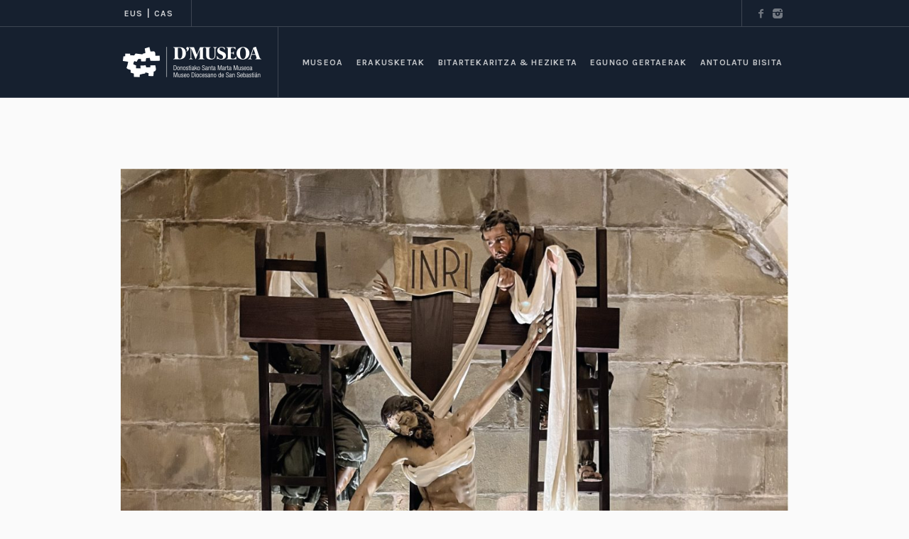

--- FILE ---
content_type: text/html; charset=UTF-8
request_url: https://www.dmuseoa.com/eu/aste-santuko-ordutegia-3/
body_size: 11122
content:
<!DOCTYPE html>
<html lang="eu" class="cmsmasters_html">
<head>
<meta charset="UTF-8" />
<meta name="viewport" content="width=device-width, initial-scale=1, maximum-scale=1" />
<meta name="format-detection" content="telephone=no" />
<link rel="profile" href="http://gmpg.org/xfn/11" />
<link rel="pingback" href="https://www.dmuseoa.com/xmlrpc.php" />
<meta name="google-site-verification" content="NLwv_ImKojG03FIYm1ppC0ktMAGtshgOfwRctXSlR5M" />
<meta name='robots' content='index, follow, max-image-preview:large, max-snippet:-1, max-video-preview:-1' />
	<style>img:is([sizes="auto" i], [sizes^="auto," i]) { contain-intrinsic-size: 3000px 1500px }</style>
	<link rel="alternate" hreflang="eu" href="https://www.dmuseoa.com/eu/aste-santuko-ordutegia-3/" />
<link rel="alternate" hreflang="es" href="https://www.dmuseoa.com/horario-de-semana-santa-2/" />
<link rel="alternate" hreflang="x-default" href="https://www.dmuseoa.com/horario-de-semana-santa-2/" />

	<!-- This site is optimized with the Yoast SEO plugin v25.2 - https://yoast.com/wordpress/plugins/seo/ -->
	<title>Aste Santuko ordutegia - D´Museoa</title>
	<meta name="description" content="Aste Santuko ordutegia" />
	<link rel="canonical" href="https://www.dmuseoa.com/eu/aste-santuko-ordutegia-3/" />
	<meta property="og:locale" content="en_US" />
	<meta property="og:type" content="article" />
	<meta property="og:title" content="Aste Santuko ordutegia - D´Museoa" />
	<meta property="og:description" content="Aste Santuko ordutegia" />
	<meta property="og:url" content="https://www.dmuseoa.com/eu/aste-santuko-ordutegia-3/" />
	<meta property="og:site_name" content="D´Museoa" />
	<meta property="article:publisher" content="https://www.facebook.com/museodiocesanoDonostia/" />
	<meta property="article:published_time" content="2023-03-28T15:31:06+00:00" />
	<meta property="og:image" content="https://www.dmuseoa.com/wp-content/uploads/2023/03/horario-semana-santa.jpg" />
	<meta property="og:image:width" content="1241" />
	<meta property="og:image:height" content="1799" />
	<meta property="og:image:type" content="image/jpeg" />
	<meta name="author" content="dmuseoa" />
	<meta name="twitter:card" content="summary_large_image" />
	<script type="application/ld+json" class="yoast-schema-graph">{"@context":"https://schema.org","@graph":[{"@type":"WebPage","@id":"https://www.dmuseoa.com/eu/aste-santuko-ordutegia-3/","url":"https://www.dmuseoa.com/eu/aste-santuko-ordutegia-3/","name":"Aste Santuko ordutegia - D´Museoa","isPartOf":{"@id":"https://www.dmuseoa.com/#website"},"primaryImageOfPage":{"@id":"https://www.dmuseoa.com/eu/aste-santuko-ordutegia-3/#primaryimage"},"image":{"@id":"https://www.dmuseoa.com/eu/aste-santuko-ordutegia-3/#primaryimage"},"thumbnailUrl":"https://www.dmuseoa.com/wp-content/uploads/2023/03/horario-semana-santa.jpg","datePublished":"2023-03-28T15:31:06+00:00","author":{"@id":"https://www.dmuseoa.com/#/schema/person/ff178b6378cb3d55a60564f5d78d3721"},"description":"Aste Santuko ordutegia","breadcrumb":{"@id":"https://www.dmuseoa.com/eu/aste-santuko-ordutegia-3/#breadcrumb"},"inLanguage":"eu","potentialAction":[{"@type":"ReadAction","target":["https://www.dmuseoa.com/eu/aste-santuko-ordutegia-3/"]}]},{"@type":"ImageObject","inLanguage":"eu","@id":"https://www.dmuseoa.com/eu/aste-santuko-ordutegia-3/#primaryimage","url":"https://www.dmuseoa.com/wp-content/uploads/2023/03/horario-semana-santa.jpg","contentUrl":"https://www.dmuseoa.com/wp-content/uploads/2023/03/horario-semana-santa.jpg","width":1241,"height":1799},{"@type":"BreadcrumbList","@id":"https://www.dmuseoa.com/eu/aste-santuko-ordutegia-3/#breadcrumb","itemListElement":[{"@type":"ListItem","position":1,"name":"Portada","item":"https://www.dmuseoa.com/eu/"},{"@type":"ListItem","position":2,"name":"Aste Santuko ordutegia"}]},{"@type":"WebSite","@id":"https://www.dmuseoa.com/#website","url":"https://www.dmuseoa.com/","name":"D´Museoa","description":"D´Museoa","potentialAction":[{"@type":"SearchAction","target":{"@type":"EntryPoint","urlTemplate":"https://www.dmuseoa.com/?s={search_term_string}"},"query-input":{"@type":"PropertyValueSpecification","valueRequired":true,"valueName":"search_term_string"}}],"inLanguage":"eu"},{"@type":"Person","@id":"https://www.dmuseoa.com/#/schema/person/ff178b6378cb3d55a60564f5d78d3721","name":"dmuseoa","image":{"@type":"ImageObject","inLanguage":"eu","@id":"https://www.dmuseoa.com/#/schema/person/image/","url":"https://secure.gravatar.com/avatar/aff2b1de7fd9fb3cc645acff517e2366a92b6d597e4ee6d38b8d25e093f3678e?s=96&d=mm&r=g","contentUrl":"https://secure.gravatar.com/avatar/aff2b1de7fd9fb3cc645acff517e2366a92b6d597e4ee6d38b8d25e093f3678e?s=96&d=mm&r=g","caption":"dmuseoa"},"url":"https://www.dmuseoa.com/eu/author/dmuseoa/"}]}</script>
	<!-- / Yoast SEO plugin. -->


<link rel='dns-prefetch' href='//fonts.googleapis.com' />
<link rel="alternate" type="application/rss+xml" title="D´Museoa &raquo; Jarioa" href="https://www.dmuseoa.com/eu/feed/" />
<link rel="alternate" type="text/calendar" title="D´Museoa &raquo; iCal Jarioa" href="https://www.dmuseoa.com/eu/exposiciones-temporales/?ical=1" />
<link rel='stylesheet' id='mec-select2-style-css' href='https://www.dmuseoa.com/wp-content/plugins/modern-events-calendar-lite/assets/packages/select2/select2.min.css?ver=6.2.9' type='text/css' media='all' />
<link rel='stylesheet' id='mec-font-icons-css' href='https://www.dmuseoa.com/wp-content/plugins/modern-events-calendar-lite/assets/css/iconfonts.css?ver=6.8.3' type='text/css' media='all' />
<link rel='stylesheet' id='mec-frontend-style-css' href='https://www.dmuseoa.com/wp-content/plugins/modern-events-calendar-lite/assets/css/frontend.min.css?ver=6.2.9' type='text/css' media='all' />
<link rel='stylesheet' id='mec-tooltip-style-css' href='https://www.dmuseoa.com/wp-content/plugins/modern-events-calendar-lite/assets/packages/tooltip/tooltip.css?ver=6.8.3' type='text/css' media='all' />
<link rel='stylesheet' id='mec-tooltip-shadow-style-css' href='https://www.dmuseoa.com/wp-content/plugins/modern-events-calendar-lite/assets/packages/tooltip/tooltipster-sideTip-shadow.min.css?ver=6.8.3' type='text/css' media='all' />
<link rel='stylesheet' id='featherlight-css' href='https://www.dmuseoa.com/wp-content/plugins/modern-events-calendar-lite/assets/packages/featherlight/featherlight.css?ver=6.8.3' type='text/css' media='all' />
<link rel='stylesheet' id='mec-lity-style-css' href='https://www.dmuseoa.com/wp-content/plugins/modern-events-calendar-lite/assets/packages/lity/lity.min.css?ver=6.8.3' type='text/css' media='all' />
<link rel='stylesheet' id='mec-general-calendar-style-css' href='https://www.dmuseoa.com/wp-content/plugins/modern-events-calendar-lite/assets/css/mec-general-calendar.css?ver=6.8.3' type='text/css' media='all' />
<link rel='stylesheet' id='wp-block-library-css' href='https://www.dmuseoa.com/wp-includes/css/dist/block-library/style.min.css?ver=6.8.3' type='text/css' media='all' />
<style id='classic-theme-styles-inline-css' type='text/css'>
/*! This file is auto-generated */
.wp-block-button__link{color:#fff;background-color:#32373c;border-radius:9999px;box-shadow:none;text-decoration:none;padding:calc(.667em + 2px) calc(1.333em + 2px);font-size:1.125em}.wp-block-file__button{background:#32373c;color:#fff;text-decoration:none}
</style>
<style id='global-styles-inline-css' type='text/css'>
:root{--wp--preset--aspect-ratio--square: 1;--wp--preset--aspect-ratio--4-3: 4/3;--wp--preset--aspect-ratio--3-4: 3/4;--wp--preset--aspect-ratio--3-2: 3/2;--wp--preset--aspect-ratio--2-3: 2/3;--wp--preset--aspect-ratio--16-9: 16/9;--wp--preset--aspect-ratio--9-16: 9/16;--wp--preset--color--black: #000000;--wp--preset--color--cyan-bluish-gray: #abb8c3;--wp--preset--color--white: #ffffff;--wp--preset--color--pale-pink: #f78da7;--wp--preset--color--vivid-red: #cf2e2e;--wp--preset--color--luminous-vivid-orange: #ff6900;--wp--preset--color--luminous-vivid-amber: #fcb900;--wp--preset--color--light-green-cyan: #7bdcb5;--wp--preset--color--vivid-green-cyan: #00d084;--wp--preset--color--pale-cyan-blue: #8ed1fc;--wp--preset--color--vivid-cyan-blue: #0693e3;--wp--preset--color--vivid-purple: #9b51e0;--wp--preset--gradient--vivid-cyan-blue-to-vivid-purple: linear-gradient(135deg,rgba(6,147,227,1) 0%,rgb(155,81,224) 100%);--wp--preset--gradient--light-green-cyan-to-vivid-green-cyan: linear-gradient(135deg,rgb(122,220,180) 0%,rgb(0,208,130) 100%);--wp--preset--gradient--luminous-vivid-amber-to-luminous-vivid-orange: linear-gradient(135deg,rgba(252,185,0,1) 0%,rgba(255,105,0,1) 100%);--wp--preset--gradient--luminous-vivid-orange-to-vivid-red: linear-gradient(135deg,rgba(255,105,0,1) 0%,rgb(207,46,46) 100%);--wp--preset--gradient--very-light-gray-to-cyan-bluish-gray: linear-gradient(135deg,rgb(238,238,238) 0%,rgb(169,184,195) 100%);--wp--preset--gradient--cool-to-warm-spectrum: linear-gradient(135deg,rgb(74,234,220) 0%,rgb(151,120,209) 20%,rgb(207,42,186) 40%,rgb(238,44,130) 60%,rgb(251,105,98) 80%,rgb(254,248,76) 100%);--wp--preset--gradient--blush-light-purple: linear-gradient(135deg,rgb(255,206,236) 0%,rgb(152,150,240) 100%);--wp--preset--gradient--blush-bordeaux: linear-gradient(135deg,rgb(254,205,165) 0%,rgb(254,45,45) 50%,rgb(107,0,62) 100%);--wp--preset--gradient--luminous-dusk: linear-gradient(135deg,rgb(255,203,112) 0%,rgb(199,81,192) 50%,rgb(65,88,208) 100%);--wp--preset--gradient--pale-ocean: linear-gradient(135deg,rgb(255,245,203) 0%,rgb(182,227,212) 50%,rgb(51,167,181) 100%);--wp--preset--gradient--electric-grass: linear-gradient(135deg,rgb(202,248,128) 0%,rgb(113,206,126) 100%);--wp--preset--gradient--midnight: linear-gradient(135deg,rgb(2,3,129) 0%,rgb(40,116,252) 100%);--wp--preset--font-size--small: 13px;--wp--preset--font-size--medium: 20px;--wp--preset--font-size--large: 36px;--wp--preset--font-size--x-large: 42px;--wp--preset--spacing--20: 0.44rem;--wp--preset--spacing--30: 0.67rem;--wp--preset--spacing--40: 1rem;--wp--preset--spacing--50: 1.5rem;--wp--preset--spacing--60: 2.25rem;--wp--preset--spacing--70: 3.38rem;--wp--preset--spacing--80: 5.06rem;--wp--preset--shadow--natural: 6px 6px 9px rgba(0, 0, 0, 0.2);--wp--preset--shadow--deep: 12px 12px 50px rgba(0, 0, 0, 0.4);--wp--preset--shadow--sharp: 6px 6px 0px rgba(0, 0, 0, 0.2);--wp--preset--shadow--outlined: 6px 6px 0px -3px rgba(255, 255, 255, 1), 6px 6px rgba(0, 0, 0, 1);--wp--preset--shadow--crisp: 6px 6px 0px rgba(0, 0, 0, 1);}:where(.is-layout-flex){gap: 0.5em;}:where(.is-layout-grid){gap: 0.5em;}body .is-layout-flex{display: flex;}.is-layout-flex{flex-wrap: wrap;align-items: center;}.is-layout-flex > :is(*, div){margin: 0;}body .is-layout-grid{display: grid;}.is-layout-grid > :is(*, div){margin: 0;}:where(.wp-block-columns.is-layout-flex){gap: 2em;}:where(.wp-block-columns.is-layout-grid){gap: 2em;}:where(.wp-block-post-template.is-layout-flex){gap: 1.25em;}:where(.wp-block-post-template.is-layout-grid){gap: 1.25em;}.has-black-color{color: var(--wp--preset--color--black) !important;}.has-cyan-bluish-gray-color{color: var(--wp--preset--color--cyan-bluish-gray) !important;}.has-white-color{color: var(--wp--preset--color--white) !important;}.has-pale-pink-color{color: var(--wp--preset--color--pale-pink) !important;}.has-vivid-red-color{color: var(--wp--preset--color--vivid-red) !important;}.has-luminous-vivid-orange-color{color: var(--wp--preset--color--luminous-vivid-orange) !important;}.has-luminous-vivid-amber-color{color: var(--wp--preset--color--luminous-vivid-amber) !important;}.has-light-green-cyan-color{color: var(--wp--preset--color--light-green-cyan) !important;}.has-vivid-green-cyan-color{color: var(--wp--preset--color--vivid-green-cyan) !important;}.has-pale-cyan-blue-color{color: var(--wp--preset--color--pale-cyan-blue) !important;}.has-vivid-cyan-blue-color{color: var(--wp--preset--color--vivid-cyan-blue) !important;}.has-vivid-purple-color{color: var(--wp--preset--color--vivid-purple) !important;}.has-black-background-color{background-color: var(--wp--preset--color--black) !important;}.has-cyan-bluish-gray-background-color{background-color: var(--wp--preset--color--cyan-bluish-gray) !important;}.has-white-background-color{background-color: var(--wp--preset--color--white) !important;}.has-pale-pink-background-color{background-color: var(--wp--preset--color--pale-pink) !important;}.has-vivid-red-background-color{background-color: var(--wp--preset--color--vivid-red) !important;}.has-luminous-vivid-orange-background-color{background-color: var(--wp--preset--color--luminous-vivid-orange) !important;}.has-luminous-vivid-amber-background-color{background-color: var(--wp--preset--color--luminous-vivid-amber) !important;}.has-light-green-cyan-background-color{background-color: var(--wp--preset--color--light-green-cyan) !important;}.has-vivid-green-cyan-background-color{background-color: var(--wp--preset--color--vivid-green-cyan) !important;}.has-pale-cyan-blue-background-color{background-color: var(--wp--preset--color--pale-cyan-blue) !important;}.has-vivid-cyan-blue-background-color{background-color: var(--wp--preset--color--vivid-cyan-blue) !important;}.has-vivid-purple-background-color{background-color: var(--wp--preset--color--vivid-purple) !important;}.has-black-border-color{border-color: var(--wp--preset--color--black) !important;}.has-cyan-bluish-gray-border-color{border-color: var(--wp--preset--color--cyan-bluish-gray) !important;}.has-white-border-color{border-color: var(--wp--preset--color--white) !important;}.has-pale-pink-border-color{border-color: var(--wp--preset--color--pale-pink) !important;}.has-vivid-red-border-color{border-color: var(--wp--preset--color--vivid-red) !important;}.has-luminous-vivid-orange-border-color{border-color: var(--wp--preset--color--luminous-vivid-orange) !important;}.has-luminous-vivid-amber-border-color{border-color: var(--wp--preset--color--luminous-vivid-amber) !important;}.has-light-green-cyan-border-color{border-color: var(--wp--preset--color--light-green-cyan) !important;}.has-vivid-green-cyan-border-color{border-color: var(--wp--preset--color--vivid-green-cyan) !important;}.has-pale-cyan-blue-border-color{border-color: var(--wp--preset--color--pale-cyan-blue) !important;}.has-vivid-cyan-blue-border-color{border-color: var(--wp--preset--color--vivid-cyan-blue) !important;}.has-vivid-purple-border-color{border-color: var(--wp--preset--color--vivid-purple) !important;}.has-vivid-cyan-blue-to-vivid-purple-gradient-background{background: var(--wp--preset--gradient--vivid-cyan-blue-to-vivid-purple) !important;}.has-light-green-cyan-to-vivid-green-cyan-gradient-background{background: var(--wp--preset--gradient--light-green-cyan-to-vivid-green-cyan) !important;}.has-luminous-vivid-amber-to-luminous-vivid-orange-gradient-background{background: var(--wp--preset--gradient--luminous-vivid-amber-to-luminous-vivid-orange) !important;}.has-luminous-vivid-orange-to-vivid-red-gradient-background{background: var(--wp--preset--gradient--luminous-vivid-orange-to-vivid-red) !important;}.has-very-light-gray-to-cyan-bluish-gray-gradient-background{background: var(--wp--preset--gradient--very-light-gray-to-cyan-bluish-gray) !important;}.has-cool-to-warm-spectrum-gradient-background{background: var(--wp--preset--gradient--cool-to-warm-spectrum) !important;}.has-blush-light-purple-gradient-background{background: var(--wp--preset--gradient--blush-light-purple) !important;}.has-blush-bordeaux-gradient-background{background: var(--wp--preset--gradient--blush-bordeaux) !important;}.has-luminous-dusk-gradient-background{background: var(--wp--preset--gradient--luminous-dusk) !important;}.has-pale-ocean-gradient-background{background: var(--wp--preset--gradient--pale-ocean) !important;}.has-electric-grass-gradient-background{background: var(--wp--preset--gradient--electric-grass) !important;}.has-midnight-gradient-background{background: var(--wp--preset--gradient--midnight) !important;}.has-small-font-size{font-size: var(--wp--preset--font-size--small) !important;}.has-medium-font-size{font-size: var(--wp--preset--font-size--medium) !important;}.has-large-font-size{font-size: var(--wp--preset--font-size--large) !important;}.has-x-large-font-size{font-size: var(--wp--preset--font-size--x-large) !important;}
:where(.wp-block-post-template.is-layout-flex){gap: 1.25em;}:where(.wp-block-post-template.is-layout-grid){gap: 1.25em;}
:where(.wp-block-columns.is-layout-flex){gap: 2em;}:where(.wp-block-columns.is-layout-grid){gap: 2em;}
:root :where(.wp-block-pullquote){font-size: 1.5em;line-height: 1.6;}
</style>
<link rel='stylesheet' id='contact-form-7-css' href='https://www.dmuseoa.com/wp-content/plugins/contact-form-7/includes/css/styles.css?ver=6.1.4' type='text/css' media='all' />
<link rel='stylesheet' id='wpml-legacy-horizontal-list-0-css' href='https://www.dmuseoa.com/wp-content/plugins/sitepress-multilingual-cms/templates/language-switchers/legacy-list-horizontal/style.min.css?ver=1' type='text/css' media='all' />
<link rel='stylesheet' id='galleria-metropolia-theme-style-css' href='https://www.dmuseoa.com/wp-content/themes/galleria-metropolia/style.css?ver=1.0.0' type='text/css' media='screen, print' />
<link rel='stylesheet' id='galleria-metropolia-style-css' href='https://www.dmuseoa.com/wp-content/themes/galleria-metropolia/theme-framework/theme-style/css/style.css?ver=1.0.0' type='text/css' media='screen, print' />
<style id='galleria-metropolia-style-inline-css' type='text/css'>

	.header_mid .header_mid_inner .logo_wrap {
		width : 200px;
	}

	.header_mid_inner .logo .logo_retina {
		width : 200px;
		max-width : 200px;
	}


		.headline_aligner, 
		.cmsmasters_breadcrumbs_aligner {
			min-height:300px;
		}
		

		
		#page .cmsmasters_social_icon_color.cmsmasters_social_icon_1 {
			color:rgba(255,255,255,0.4);
		}
		
		
		#page .cmsmasters_social_icon_color.cmsmasters_social_icon_1:hover {
			color:#ffffff;
		}
		
		#page .cmsmasters_social_icon_color.cmsmasters_social_icon_2 {
			color:rgba(255,255,255,0.4);
		}
		
		
		#page .cmsmasters_social_icon_color.cmsmasters_social_icon_2:hover {
			color:#ffffff;
		}

	.header_top {
		height : 38px;
	}
	
	.header_mid {
		height : 100px;
	}
	
	.header_bot {
		height : 60px;
	}
	
	#page.cmsmasters_heading_after_header #middle, 
	#page.cmsmasters_heading_under_header #middle .headline .headline_outer {
		padding-top : 100px;
	}
	
	#page.cmsmasters_heading_after_header.enable_header_top #middle, 
	#page.cmsmasters_heading_under_header.enable_header_top #middle .headline .headline_outer {
		padding-top : 138px;
	}
	
	#page.cmsmasters_heading_after_header.enable_header_bottom #middle, 
	#page.cmsmasters_heading_under_header.enable_header_bottom #middle .headline .headline_outer {
		padding-top : 160px;
	}
	
	#page.cmsmasters_heading_after_header.enable_header_top.enable_header_bottom #middle, 
	#page.cmsmasters_heading_under_header.enable_header_top.enable_header_bottom #middle .headline .headline_outer {
		padding-top : 198px;
	}
	
	@media only screen and (max-width: 1024px) {
		.header_top,
		.header_mid,
		.header_bot {
			height : auto;
		}
		
		.header_mid .header_mid_inner > div {
			height : 100px;
		}
		
		.header_bot .header_bot_inner > div {
			height : 60px;
		}
		
		#page.cmsmasters_heading_after_header #middle, 
		#page.cmsmasters_heading_under_header #middle .headline .headline_outer, 
		#page.cmsmasters_heading_after_header.enable_header_top #middle, 
		#page.cmsmasters_heading_under_header.enable_header_top #middle .headline .headline_outer, 
		#page.cmsmasters_heading_after_header.enable_header_bottom #middle, 
		#page.cmsmasters_heading_under_header.enable_header_bottom #middle .headline .headline_outer, 
		#page.cmsmasters_heading_after_header.enable_header_top.enable_header_bottom #middle, 
		#page.cmsmasters_heading_under_header.enable_header_top.enable_header_bottom #middle .headline .headline_outer {
			padding-top : 0 !important;
		}
	}
	
	@media only screen and (max-width: 768px) {
		.header_mid .header_mid_inner > div, 
		.header_bot .header_bot_inner > div {
			height:auto;
		}
	}
#page .cmsmasters_rounded_button {
    width: 100px;
    padding: 28px 10px;
}
</style>
<link rel='stylesheet' id='galleria-metropolia-adaptive-css' href='https://www.dmuseoa.com/wp-content/themes/galleria-metropolia/theme-framework/theme-style/css/adaptive.css?ver=1.0.0' type='text/css' media='screen, print' />
<link rel='stylesheet' id='galleria-metropolia-retina-css' href='https://www.dmuseoa.com/wp-content/themes/galleria-metropolia/theme-framework/theme-style/css/retina.css?ver=1.0.0' type='text/css' media='screen' />
<link rel='stylesheet' id='galleria-metropolia-icons-css' href='https://www.dmuseoa.com/wp-content/themes/galleria-metropolia/css/fontello.css?ver=1.0.0' type='text/css' media='screen' />
<link rel='stylesheet' id='galleria-metropolia-icons-custom-css' href='https://www.dmuseoa.com/wp-content/themes/galleria-metropolia/theme-framework/theme-style/css/fontello-custom.css?ver=1.0.0' type='text/css' media='screen' />
<link rel='stylesheet' id='animate-css' href='https://www.dmuseoa.com/wp-content/themes/galleria-metropolia/css/animate.css?ver=1.0.0' type='text/css' media='screen' />
<link rel='stylesheet' id='ilightbox-css' href='https://www.dmuseoa.com/wp-content/themes/galleria-metropolia/css/ilightbox.css?ver=2.2.0' type='text/css' media='screen' />
<link rel='stylesheet' id='ilightbox-skin-dark-css' href='https://www.dmuseoa.com/wp-content/themes/galleria-metropolia/css/ilightbox-skins/dark-skin.css?ver=2.2.0' type='text/css' media='screen' />
<link rel='stylesheet' id='galleria-metropolia-fonts-schemes-css' href='https://www.dmuseoa.com/wp-content/uploads/cmsmasters_styles/galleria-metropolia.css?ver=1.0.0' type='text/css' media='screen' />
<link rel='stylesheet' id='google-fonts-css' href='//fonts.googleapis.com/css?family=Karla%3A400%2C400i%2C700%2C700i%7CMuli%7CPrata&#038;ver=6.8.3' type='text/css' media='all' />
<link rel='stylesheet' id='galleria-metropolia-tribe-events-style-css' href='https://www.dmuseoa.com/wp-content/themes/galleria-metropolia/tribe-events/cmsmasters-framework/theme-style/css/plugin-style.css?ver=1.0.0' type='text/css' media='screen' />
<link rel='stylesheet' id='galleria-metropolia-tribe-events-adaptive-css' href='https://www.dmuseoa.com/wp-content/themes/galleria-metropolia/tribe-events/cmsmasters-framework/theme-style/css/plugin-adaptive.css?ver=1.0.0' type='text/css' media='screen' />
<link rel='stylesheet' id='galleria-metropolia-child-style-css' href='https://www.dmuseoa.com/wp-content/themes/galleria-metropolia-child/style.css?ver=1.0.0' type='text/css' media='screen, print' />
<script type="text/javascript" src="https://www.dmuseoa.com/wp-includes/js/jquery/jquery.min.js?ver=3.7.1" id="jquery-core-js"></script>
<script type="text/javascript" src="https://www.dmuseoa.com/wp-includes/js/jquery/jquery-migrate.min.js?ver=3.4.1" id="jquery-migrate-js"></script>
<script type="text/javascript" src="https://www.dmuseoa.com/wp-content/plugins/modern-events-calendar-lite/assets/js/mec-general-calendar.js?ver=6.2.9" id="mec-general-calendar-script-js"></script>
<script type="text/javascript" id="mec-frontend-script-js-extra">
/* <![CDATA[ */
var mecdata = {"day":"day","days":"days","hour":"hour","hours":"hours","minute":"minute","minutes":"minutes","second":"second","seconds":"seconds","elementor_edit_mode":"no","recapcha_key":"","ajax_url":"https:\/\/www.dmuseoa.com\/wp-admin\/admin-ajax.php","fes_nonce":"3ceaf7c3d1","current_year":"2026","current_month":"01","datepicker_format":"yy-mm-dd&Y-m-d"};
/* ]]> */
</script>
<script type="text/javascript" src="https://www.dmuseoa.com/wp-content/plugins/modern-events-calendar-lite/assets/js/frontend.js?ver=6.2.9" id="mec-frontend-script-js"></script>
<script type="text/javascript" src="https://www.dmuseoa.com/wp-content/plugins/modern-events-calendar-lite/assets/js/events.js?ver=6.2.9" id="mec-events-script-js"></script>
<script type="text/javascript" src="https://www.dmuseoa.com/wp-content/themes/galleria-metropolia/js/debounced-resize.min.js?ver=1.0.0" id="debounced-resize-js"></script>
<script type="text/javascript" src="https://www.dmuseoa.com/wp-content/themes/galleria-metropolia/js/modernizr.min.js?ver=1.0.0" id="modernizr-js"></script>
<script type="text/javascript" src="https://www.dmuseoa.com/wp-content/themes/galleria-metropolia/js/respond.min.js?ver=1.0.0" id="respond-js"></script>
<script type="text/javascript" src="https://www.dmuseoa.com/wp-content/themes/galleria-metropolia/js/jquery.iLightBox.min.js?ver=2.2.0" id="iLightBox-js"></script>
<link rel="https://api.w.org/" href="https://www.dmuseoa.com/eu/wp-json/" /><link rel="alternate" title="JSON" type="application/json" href="https://www.dmuseoa.com/eu/wp-json/wp/v2/posts/16494" /><link rel="EditURI" type="application/rsd+xml" title="RSD" href="https://www.dmuseoa.com/xmlrpc.php?rsd" />
<meta name="generator" content="WordPress 6.8.3" />
<link rel='shortlink' href='https://www.dmuseoa.com/eu/?p=16494' />
<link rel="alternate" title="oEmbed (JSON)" type="application/json+oembed" href="https://www.dmuseoa.com/eu/wp-json/oembed/1.0/embed?url=https%3A%2F%2Fwww.dmuseoa.com%2Feu%2Faste-santuko-ordutegia-3%2F" />
<link rel="alternate" title="oEmbed (XML)" type="text/xml+oembed" href="https://www.dmuseoa.com/eu/wp-json/oembed/1.0/embed?url=https%3A%2F%2Fwww.dmuseoa.com%2Feu%2Faste-santuko-ordutegia-3%2F&#038;format=xml" />
<meta name="generator" content="WPML ver:4.7.6 stt:16,2;" />
<meta name="tec-api-version" content="v1"><meta name="tec-api-origin" content="https://www.dmuseoa.com/eu/"><link rel="alternate" href="https://www.dmuseoa.com/eu/wp-json/tribe/events/v1/" /><meta name="generator" content="Powered by Slider Revolution 6.5.25 - responsive, Mobile-Friendly Slider Plugin for WordPress with comfortable drag and drop interface." />
<script>function setREVStartSize(e){
			//window.requestAnimationFrame(function() {
				window.RSIW = window.RSIW===undefined ? window.innerWidth : window.RSIW;
				window.RSIH = window.RSIH===undefined ? window.innerHeight : window.RSIH;
				try {
					var pw = document.getElementById(e.c).parentNode.offsetWidth,
						newh;
					pw = pw===0 || isNaN(pw) || (e.l=="fullwidth" || e.layout=="fullwidth") ? window.RSIW : pw;
					e.tabw = e.tabw===undefined ? 0 : parseInt(e.tabw);
					e.thumbw = e.thumbw===undefined ? 0 : parseInt(e.thumbw);
					e.tabh = e.tabh===undefined ? 0 : parseInt(e.tabh);
					e.thumbh = e.thumbh===undefined ? 0 : parseInt(e.thumbh);
					e.tabhide = e.tabhide===undefined ? 0 : parseInt(e.tabhide);
					e.thumbhide = e.thumbhide===undefined ? 0 : parseInt(e.thumbhide);
					e.mh = e.mh===undefined || e.mh=="" || e.mh==="auto" ? 0 : parseInt(e.mh,0);
					if(e.layout==="fullscreen" || e.l==="fullscreen")
						newh = Math.max(e.mh,window.RSIH);
					else{
						e.gw = Array.isArray(e.gw) ? e.gw : [e.gw];
						for (var i in e.rl) if (e.gw[i]===undefined || e.gw[i]===0) e.gw[i] = e.gw[i-1];
						e.gh = e.el===undefined || e.el==="" || (Array.isArray(e.el) && e.el.length==0)? e.gh : e.el;
						e.gh = Array.isArray(e.gh) ? e.gh : [e.gh];
						for (var i in e.rl) if (e.gh[i]===undefined || e.gh[i]===0) e.gh[i] = e.gh[i-1];
											
						var nl = new Array(e.rl.length),
							ix = 0,
							sl;
						e.tabw = e.tabhide>=pw ? 0 : e.tabw;
						e.thumbw = e.thumbhide>=pw ? 0 : e.thumbw;
						e.tabh = e.tabhide>=pw ? 0 : e.tabh;
						e.thumbh = e.thumbhide>=pw ? 0 : e.thumbh;
						for (var i in e.rl) nl[i] = e.rl[i]<window.RSIW ? 0 : e.rl[i];
						sl = nl[0];
						for (var i in nl) if (sl>nl[i] && nl[i]>0) { sl = nl[i]; ix=i;}
						var m = pw>(e.gw[ix]+e.tabw+e.thumbw) ? 1 : (pw-(e.tabw+e.thumbw)) / (e.gw[ix]);
						newh =  (e.gh[ix] * m) + (e.tabh + e.thumbh);
					}
					var el = document.getElementById(e.c);
					if (el!==null && el) el.style.height = newh+"px";
					el = document.getElementById(e.c+"_wrapper");
					if (el!==null && el) {
						el.style.height = newh+"px";
						el.style.display = "block";
					}
				} catch(e){
					console.log("Failure at Presize of Slider:" + e)
				}
			//});
		  };</script>
</head>
<body class="wp-singular post-template-default single single-post postid-16494 single-format-standard wp-theme-galleria-metropolia wp-child-theme-galleria-metropolia-child tribe-no-js">


<!-- Start Page -->
<div id="page" class="chrome_only cmsmasters_liquid fixed_header enable_header_top cmsmasters_heading_under_header hfeed site">

<!-- Start Main -->
<div id="main">


<!-- Start Header -->
<header id="header">
	<div class="header_top" data-height="38"><div class="header_top_outer"><div class="header_top_inner">
<div class="social_wrap">
	<div class="social_wrap_inner">
		<ul>
				<li>
					<a href="https://www.facebook.com/museodiocesanoDonostia/" class="cmsmasters_social_icon cmsmasters_social_icon_1 cmsmasters-icon-facebook-1 cmsmasters_social_icon_color" title="Facebook" target="_blank"></a>
				</li>
				<li>
					<a href="https://www.instagram.com/museo_diocesano_san_sebastian/" class="cmsmasters_social_icon cmsmasters_social_icon_2 cmsmasters-icon-custom-instagram-filled cmsmasters_social_icon_color" title="Instagram" target="_blank"></a>
				</li>
		</ul>
	</div>
</div><div class="header_top_meta"><div class="meta_wrap"><ul class="idiomas"><a href="https://www.dmuseoa.com/eu/aste-santuko-ordutegia-3/">eus</a><span>|</span><a href="https://www.dmuseoa.com/horario-de-semana-santa-2/">cas</a></ul></div></div></div></div><div class="header_top_but closed"><span class="cmsmasters_theme_icon_slide_bottom"></span></div></div><div class="header_mid" data-height="100"><div class="header_mid_outer"><div class="header_mid_inner"><div class="logo_wrap"><a href="https://www.dmuseoa.com/eu/" title="D´Museoa" class="logo">
	<img src="https://www.dmuseoa.com/wp-content/uploads/2018/04/dmuseoa-logo-blanco.png" alt="D´Museoa" /><img class="logo_retina" src="https://www.dmuseoa.com/wp-content/uploads/2018/04/dmuseoa-logo-blanco-retina.png" alt="D´Museoa" width="200" height="45" /></a>
</div><div class="header_mid_inner_cont"><div class="resp_mid_nav_wrap"><div class="resp_mid_nav_outer"><a class="responsive_nav resp_mid_nav cmsmasters_theme_icon_resp_nav" href="javascript:void(0)"></a></div></div></div><!-- Start Navigation --><div class="mid_nav_wrap"><nav><div class="menu-main-menu-eus-container"><ul id="navigation" class="mid_nav navigation"><li id="menu-item-15754" class="menu-item menu-item-type-custom menu-item-object-custom menu-item-has-children menu-item-15754 menu-item-depth-0"><a href="https://www.dmuseoa.com/eu/donostiako-elizbarrutiaren-museoko-historia/"><span class="nav_item_wrap"><span class="nav_title">Museoa</span></span></a>
<ul class="sub-menu">
	<li id="menu-item-15752" class="menu-item menu-item-type-post_type menu-item-object-page menu-item-15752 menu-item-depth-1"><a href="https://www.dmuseoa.com/eu/donostiako-elizbarrutiaren-museoko-historia/"><span class="nav_item_wrap"><span class="nav_title">Historia</span></span></a>	</li>
	<li id="menu-item-15755" class="menu-item menu-item-type-post_type menu-item-object-page menu-item-15755 menu-item-depth-1"><a href="https://www.dmuseoa.com/eu/santa-maria-eliza/"><span class="nav_item_wrap"><span class="nav_title">Santa Maria Eliza</span></span></a>	</li>
</ul>
</li>
<li id="menu-item-15756" class="menu-item menu-item-type-post_type menu-item-object-page menu-item-has-children menu-item-15756 menu-item-depth-0"><a href="https://www.dmuseoa.com/eu/erakusketak/"><span class="nav_item_wrap"><span class="nav_title">Erakusketak</span></span></a>
<ul class="sub-menu">
	<li id="menu-item-15758" class="menu-item menu-item-type-post_type menu-item-object-page menu-item-15758 menu-item-depth-1"><a href="https://www.dmuseoa.com/eu/erakusketak/erakusketa-iraunkorra/"><span class="nav_item_wrap"><span class="nav_title">Erakusketa iraunkorra</span></span></a>	</li>
	<li id="menu-item-15757" class="menu-item menu-item-type-post_type menu-item-object-page menu-item-15757 menu-item-depth-1"><a href="https://www.dmuseoa.com/eu/erakusketak/aldi-baterako-erakusketak/"><span class="nav_item_wrap"><span class="nav_title">Aldi Baterako Erakusketak</span></span></a>	</li>
	<li id="menu-item-16282" class="menu-item menu-item-type-post_type menu-item-object-page menu-item-16282 menu-item-depth-1"><a href="https://www.dmuseoa.com/eu/erakusketak/jaiotza-napolitarra/"><span class="nav_item_wrap"><span class="nav_title">Jaiotza Napolitarra</span></span></a>	</li>
</ul>
</li>
<li id="menu-item-15759" class="menu-item menu-item-type-post_type menu-item-object-page menu-item-has-children menu-item-15759 menu-item-depth-0"><a href="https://www.dmuseoa.com/eu/bitartekaritza-heziketa/"><span class="nav_item_wrap"><span class="nav_title">Bitartekaritza &#038; Heziketa</span></span></a>
<ul class="sub-menu">
	<li id="menu-item-15760" class="menu-item menu-item-type-custom menu-item-object-custom menu-item-15760 menu-item-depth-1"><a href="https://www.dmuseoa.com/eu/bitartekaritza-heziketa/#ikastetxeak"><span class="nav_item_wrap"><span class="nav_title">Ikastetxeak</span></span></a>	</li>
	<li id="menu-item-15761" class="menu-item menu-item-type-custom menu-item-object-custom menu-item-15761 menu-item-depth-1"><a href="https://www.dmuseoa.com/eu/bitartekaritza-heziketa/#taldeak"><span class="nav_item_wrap"><span class="nav_title">Taldeak</span></span></a>	</li>
	<li id="menu-item-15762" class="menu-item menu-item-type-custom menu-item-object-custom menu-item-15762 menu-item-depth-1"><a href="https://www.dmuseoa.com/eu/bitartekaritza-heziketa/#gizartea"><span class="nav_item_wrap"><span class="nav_title">Gizartea</span></span></a>	</li>
</ul>
</li>
<li id="menu-item-15763" class="menu-item menu-item-type-post_type menu-item-object-page menu-item-15763 menu-item-depth-0"><a href="https://www.dmuseoa.com/eu/egungo-gertaerak/"><span class="nav_item_wrap"><span class="nav_title">Egungo Gertaerak</span></span></a></li>
<li id="menu-item-15764" class="menu-item menu-item-type-post_type menu-item-object-page menu-item-has-children menu-item-15764 menu-item-depth-0"><a href="https://www.dmuseoa.com/eu/bisita-ordutegia-prezioak/"><span class="nav_item_wrap"><span class="nav_title">Antolatu Bisita</span></span></a>
<ul class="sub-menu">
	<li id="menu-item-15765" class="menu-item menu-item-type-custom menu-item-object-custom menu-item-15765 menu-item-depth-1"><a href="https://www.dmuseoa.com/eu/bisita-ordutegia-prezioak/#ordutegia"><span class="nav_item_wrap"><span class="nav_title">Ordutegia</span></span></a>	</li>
	<li id="menu-item-15766" class="menu-item menu-item-type-custom menu-item-object-custom menu-item-15766 menu-item-depth-1"><a href="https://www.dmuseoa.com/eu/bisita-ordutegia-prezioak/#prezioak"><span class="nav_item_wrap"><span class="nav_title">Prezioak</span></span></a>	</li>
	<li id="menu-item-15768" class="menu-item menu-item-type-custom menu-item-object-custom menu-item-15768 menu-item-depth-1"><a href="https://www.dmuseoa.com/eu/bisita-ordutegia-prezioak/#non-gaude"><span class="nav_item_wrap"><span class="nav_title">Non Gaude</span></span></a>	</li>
	<li id="menu-item-15767" class="menu-item menu-item-type-custom menu-item-object-custom menu-item-15767 menu-item-depth-1"><a href="https://www.dmuseoa.com/eu/bisita-ordutegia-prezioak/#harremanetarako"><span class="nav_item_wrap"><span class="nav_title">Harremanetarako</span></span></a>	</li>
</ul>
</li>
</ul></div></nav></div><!-- Finish Navigation --></div></div></div></header>
<!-- Finish Header -->


<!-- Start Middle -->
<div id="middle">
<div class="headline cmsmasters_color_scheme_default">
				<div class="headline_outer cmsmasters_headline_disabled">
					<div class="headline_color"></div></div></div><div class="middle_inner">
<div class="content_wrap fullwidth">

<!-- Start Content -->
<div class="middle_content entry"><div class="blog opened-article"><!-- Start Post Single Article -->
<article id="post-16494" class="cmsmasters_open_post post-16494 post type-post status-publish format-standard has-post-thumbnail hentry category-egungo-gertaerak">
	<figure class="cmsmasters_img_wrap"><a href="https://www.dmuseoa.com/wp-content/uploads/2023/03/horario-semana-santa.jpg" title="Aste Santuko ordutegia" rel="ilightbox[cmsmasters_open_post_img_69625c7e6c7d7]" class="cmsmasters_img_link"><img width="1160" height="1682" src="https://www.dmuseoa.com/wp-content/uploads/2023/03/horario-semana-santa-1160x1682.jpg" class=" wp-post-image" alt="Aste Santuko ordutegia" title="Aste Santuko ordutegia" decoding="async" fetchpriority="high" srcset="https://www.dmuseoa.com/wp-content/uploads/2023/03/horario-semana-santa-1160x1682.jpg 1160w, https://www.dmuseoa.com/wp-content/uploads/2023/03/horario-semana-santa-207x300.jpg 207w, https://www.dmuseoa.com/wp-content/uploads/2023/03/horario-semana-santa-706x1024.jpg 706w, https://www.dmuseoa.com/wp-content/uploads/2023/03/horario-semana-santa-768x1113.jpg 768w, https://www.dmuseoa.com/wp-content/uploads/2023/03/horario-semana-santa-1060x1536.jpg 1060w, https://www.dmuseoa.com/wp-content/uploads/2023/03/horario-semana-santa-580x841.jpg 580w, https://www.dmuseoa.com/wp-content/uploads/2023/03/horario-semana-santa-860x1247.jpg 860w, https://www.dmuseoa.com/wp-content/uploads/2023/03/horario-semana-santa.jpg 1241w" sizes="(max-width: 1160px) 100vw, 1160px" /></a></figure><div class="cmsmasters_post_date_wrap entry-meta"><span class="cmsmasters_post_date default"><abbr class="published" title="28 martxoa, 2023">28 martxoa, 2023</abbr><abbr class="dn date updated" title="28 martxoa, 2023">28 martxoa, 2023</abbr></span></div><div class="cmsmasters_post_content_wrap"><div class="cmsmasters_post_cont_info entry-meta"><span class="cmsmasters_post_category"><a href="https://www.dmuseoa.com/eu/categoria/egungo-gertaerak/" class="cmsmasters_cat_color cmsmasters_cat_39" rel="category tag">Egungo Gertaerak</a></span></div><footer class="cmsmasters_post_footer entry-meta"></footer></div></article>
<!-- Finish Post Single Article -->
<aside class="post_nav"><span class="cmsmasters_prev_post"><a href="https://www.dmuseoa.com/eu/horario-de-verano/" rel="prev">Udako ordutegia</a><span class="cmsmasters_prev_arrow"><span></span></span></span><span class="cmsmasters_next_post"><a href="https://www.dmuseoa.com/eu/estropadak/" rel="next">Estropadak</a><span class="cmsmasters_next_arrow"><span></span></span></span></aside></div></div>
<!-- Finish Content -->



		</div>
	</div>
</div>
<!-- Finish Middle -->
	<!-- Start Bottom -->
	<div id="bottom" class="cmsmasters_color_scheme_first">
		<div class="bottom_bg">
			<div class="bottom_outer">
				<div class="bottom_inner sidebar_layout_14141414">
	<aside id="text-5" class="widget widget_text">			<div class="textwidget"><p><a href="https://www.dmuseoa.com/"><img decoding="async" class="alignnone size-full wp-image-15031" src="https://www.dmuseoa.com/wp-content/uploads/2018/04/dmuseoa-logo-color-footer.png" alt="" width="100" height="87" /></a></p>
</div>
		</aside><aside id="text-6" class="widget widget_text"><h3 class="widgettitle">Historia</h3>			<div class="textwidget"><p>Hamar mendeko arte erlijiosoa dago ikusgai, eta egungo gure gizartea ulertzeko gakoak eskaintzen dizkigu.</p>
</div>
		</aside><aside id="text-7" class="widget widget_text"><h3 class="widgettitle">Harremanetarako</h3>			<div class="textwidget"><p>Koruko Andre Mariaren Basilika<br />
Abuztuaren 31 kalea, 46<br />
20003 Donostia<br />
<a href="tel:+34617256284">617 256 284</a></p>
</div>
		</aside><aside id="text-8" class="widget widget_text"><h3 class="widgettitle">Ordutegia</h3>			<div class="textwidget"><p><strong>Negua:</strong><br />
Astelehenetik ostiralera: 10:30-13:30 / 16:30-19:00</p>
<p>Larunbatetan: 10:30-13:30 / 16:30-18:30</p>
<p>Igande eta jaiegunetan: 16:00-19:00<br />
<strong>Uda:</strong><br />
Astelehenetik ostiralera: 10:30-19:00</p>
<p>Larunbatetan: 10:30-18:00</p>
<p>Igandeetan: 13:30-19:00</p>
<p><a href="http://dmuseoa.com/eu/bisita-ordutegia-prezioak/#ordutegia"><strong>SALBU*</strong></a></p>
</div>
		</aside>				</div>
			</div>
		</div>
	</div>
	<!-- Finish Bottom -->
	<a href="javascript:void(0)" id="slide_top" class="cmsmasters_theme_icon_slide_to_top"><span></span></a>
</div>
<!-- Finish Main -->

<!-- Start Footer -->
<footer id="footer">
	<div class="footer cmsmasters_color_scheme_footer cmsmasters_footer_default">
	<div class="footer_inner">
		<div class="footer_inner_cont">
						<span class="footer_copyright copyright">D&#039;MUSEOA © 2023</span>
		</div>
	</div>
</div></footer>
<!-- Finish Footer -->

</div>
<span class="cmsmasters_responsive_width"></span>
<!-- Finish Page -->


		<script>
			window.RS_MODULES = window.RS_MODULES || {};
			window.RS_MODULES.modules = window.RS_MODULES.modules || {};
			window.RS_MODULES.waiting = window.RS_MODULES.waiting || [];
			window.RS_MODULES.defered = true;
			window.RS_MODULES.moduleWaiting = window.RS_MODULES.moduleWaiting || {};
			window.RS_MODULES.type = 'compiled';
		</script>
		<script type="speculationrules">
{"prefetch":[{"source":"document","where":{"and":[{"href_matches":"\/eu\/*"},{"not":{"href_matches":["\/wp-*.php","\/wp-admin\/*","\/wp-content\/uploads\/*","\/wp-content\/*","\/wp-content\/plugins\/*","\/wp-content\/themes\/galleria-metropolia-child\/*","\/wp-content\/themes\/galleria-metropolia\/*","\/eu\/*\\?(.+)"]}},{"not":{"selector_matches":"a[rel~=\"nofollow\"]"}},{"not":{"selector_matches":".no-prefetch, .no-prefetch a"}}]},"eagerness":"conservative"}]}
</script>
		<script>
		( function ( body ) {
			'use strict';
			body.className = body.className.replace( /\btribe-no-js\b/, 'tribe-js' );
		} )( document.body );
		</script>
		<script> /* <![CDATA[ */var tribe_l10n_datatables = {"aria":{"sort_ascending":": activate to sort column ascending","sort_descending":": activate to sort column descending"},"length_menu":"Show _MENU_ entries","empty_table":"No data available in table","info":"Showing _START_ to _END_ of _TOTAL_ entries","info_empty":"Showing 0 to 0 of 0 entries","info_filtered":"(filtered from _MAX_ total entries)","zero_records":"No matching records found","search":"Search:","all_selected_text":"All items on this page were selected. ","select_all_link":"Select all pages","clear_selection":"Clear Selection.","pagination":{"all":"All","next":"Next","previous":"Previous"},"select":{"rows":{"0":"","_":": Selected %d rows","1":": Selected 1 row"}},"datepicker":{"dayNames":["igandea","astelehena","asteartea","asteazkena","osteguna","ostirala","larunbata"],"dayNamesShort":["ig.","al.","ar.","az.","og.","ol.","lr."],"dayNamesMin":["I","A","A","A","O","O","L"],"monthNames":["urtarrila","otsaila","martxoa","apirila","maiatza","ekaina","uztaila","abuztua","iraila","urria","azaroa","abendua"],"monthNamesShort":["urtarrila","otsaila","martxoa","apirila","maiatza","ekaina","uztaila","abuztua","iraila","urria","azaroa","abendua"],"monthNamesMin":["Urt","Ots","Mar","Api","Mai","Eka","Uzt","Abu","Ira","Urr","Aza","Abe"],"nextText":"Next","prevText":"Prev","currentText":"Today","closeText":"Done","today":"Today","clear":"Clear"}};/* ]]> */ </script><link rel='stylesheet' id='rs-plugin-settings-css' href='https://www.dmuseoa.com/wp-content/plugins/revslider/public/assets/css/rs6.css?ver=6.5.25' type='text/css' media='all' />
<style id='rs-plugin-settings-inline-css' type='text/css'>
#rs-demo-id {}
</style>
<script type="text/javascript" src="https://www.dmuseoa.com/wp-includes/js/jquery/ui/core.min.js?ver=1.13.3" id="jquery-ui-core-js"></script>
<script type="text/javascript" src="https://www.dmuseoa.com/wp-includes/js/jquery/ui/datepicker.min.js?ver=1.13.3" id="jquery-ui-datepicker-js"></script>
<script type="text/javascript" id="jquery-ui-datepicker-js-after">
/* <![CDATA[ */
jQuery(function(jQuery){jQuery.datepicker.setDefaults({"closeText":"Itxi","currentText":"Gaur","monthNames":["urtarrila","otsaila","martxoa","apirila","maiatza","ekaina","uztaila","abuztua","iraila","urria","azaroa","abendua"],"monthNamesShort":["Urt","Ots","Mar","Api","Mai","Eka","Uzt","Abu","Ira","Urr","Aza","Abe"],"nextText":"Hurrengoa","prevText":"Aurrekoa","dayNames":["igandea","astelehena","asteartea","asteazkena","osteguna","ostirala","larunbata"],"dayNamesShort":["ig.","al.","ar.","az.","og.","ol.","lr."],"dayNamesMin":["I","A","A","A","O","O","L"],"dateFormat":"d MM, yy","firstDay":1,"isRTL":false});});
/* ]]> */
</script>
<script type="text/javascript" src="https://www.dmuseoa.com/wp-content/plugins/modern-events-calendar-lite/assets/js/jquery.typewatch.js?ver=6.2.9" id="mec-typekit-script-js"></script>
<script type="text/javascript" src="https://www.dmuseoa.com/wp-content/plugins/modern-events-calendar-lite/assets/packages/featherlight/featherlight.js?ver=6.2.9" id="featherlight-js"></script>
<script type="text/javascript" src="https://www.dmuseoa.com/wp-content/plugins/modern-events-calendar-lite/assets/packages/select2/select2.full.min.js?ver=6.2.9" id="mec-select2-script-js"></script>
<script type="text/javascript" src="https://www.dmuseoa.com/wp-content/plugins/modern-events-calendar-lite/assets/packages/tooltip/tooltip.js?ver=6.2.9" id="mec-tooltip-script-js"></script>
<script type="text/javascript" src="https://www.dmuseoa.com/wp-content/plugins/modern-events-calendar-lite/assets/packages/lity/lity.min.js?ver=6.2.9" id="mec-lity-script-js"></script>
<script type="text/javascript" src="https://www.dmuseoa.com/wp-content/plugins/modern-events-calendar-lite/assets/packages/colorbrightness/colorbrightness.min.js?ver=6.2.9" id="mec-colorbrightness-script-js"></script>
<script type="text/javascript" src="https://www.dmuseoa.com/wp-content/plugins/modern-events-calendar-lite/assets/packages/owl-carousel/owl.carousel.min.js?ver=6.2.9" id="mec-owl-carousel-script-js"></script>
<script type="text/javascript" src="https://www.dmuseoa.com/wp-content/plugins/cmsmasters-mega-menu/js/jquery.megaMenu.js?ver=1.2.7" id="megamenu-js"></script>
<script type="text/javascript" src="https://www.dmuseoa.com/wp-includes/js/dist/hooks.min.js?ver=4d63a3d491d11ffd8ac6" id="wp-hooks-js"></script>
<script type="text/javascript" src="https://www.dmuseoa.com/wp-includes/js/dist/i18n.min.js?ver=5e580eb46a90c2b997e6" id="wp-i18n-js"></script>
<script type="text/javascript" id="wp-i18n-js-after">
/* <![CDATA[ */
wp.i18n.setLocaleData( { 'text direction\u0004ltr': [ 'ltr' ] } );
/* ]]> */
</script>
<script type="text/javascript" src="https://www.dmuseoa.com/wp-content/plugins/contact-form-7/includes/swv/js/index.js?ver=6.1.4" id="swv-js"></script>
<script type="text/javascript" id="contact-form-7-js-before">
/* <![CDATA[ */
var wpcf7 = {
    "api": {
        "root": "https:\/\/www.dmuseoa.com\/eu\/wp-json\/",
        "namespace": "contact-form-7\/v1"
    }
};
/* ]]> */
</script>
<script type="text/javascript" src="https://www.dmuseoa.com/wp-content/plugins/contact-form-7/includes/js/index.js?ver=6.1.4" id="contact-form-7-js"></script>
<script type="text/javascript" src="https://www.dmuseoa.com/wp-content/plugins/revslider/public/assets/js/rbtools.min.js?ver=6.5.18" defer async id="tp-tools-js"></script>
<script type="text/javascript" src="https://www.dmuseoa.com/wp-content/plugins/revslider/public/assets/js/rs6.min.js?ver=6.5.25" defer async id="revmin-js"></script>
<script type="text/javascript" src="https://www.dmuseoa.com/wp-content/themes/galleria-metropolia/js/cmsmasters-hover-slider.min.js?ver=1.0.0" id="cmsmasters-hover-slider-js"></script>
<script type="text/javascript" src="https://www.dmuseoa.com/wp-content/themes/galleria-metropolia/js/easing.min.js?ver=1.0.0" id="easing-js"></script>
<script type="text/javascript" src="https://www.dmuseoa.com/wp-content/themes/galleria-metropolia/js/easy-pie-chart.min.js?ver=1.0.0" id="easy-pie-chart-js"></script>
<script type="text/javascript" src="https://www.dmuseoa.com/wp-content/themes/galleria-metropolia/js/mousewheel.min.js?ver=1.0.0" id="mousewheel-js"></script>
<script type="text/javascript" src="https://www.dmuseoa.com/wp-content/themes/galleria-metropolia/js/owlcarousel.min.js?ver=1.0.0" id="owlcarousel-js"></script>
<script type="text/javascript" src="https://www.dmuseoa.com/wp-content/themes/galleria-metropolia/js/query-loader.min.js?ver=1.0.0" id="query-loader-js"></script>
<script type="text/javascript" src="https://www.dmuseoa.com/wp-content/themes/galleria-metropolia/js/request-animation-frame.min.js?ver=1.0.0" id="request-animation-frame-js"></script>
<script type="text/javascript" src="https://www.dmuseoa.com/wp-content/themes/galleria-metropolia/js/scrollspy.js?ver=1.0.0" id="scrollspy-js"></script>
<script type="text/javascript" src="https://www.dmuseoa.com/wp-content/themes/galleria-metropolia/js/scroll-to.min.js?ver=1.0.0" id="scroll-to-js"></script>
<script type="text/javascript" src="https://www.dmuseoa.com/wp-content/themes/galleria-metropolia/js/stellar.min.js?ver=1.0.0" id="stellar-js"></script>
<script type="text/javascript" src="https://www.dmuseoa.com/wp-content/themes/galleria-metropolia/js/waypoints.min.js?ver=1.0.0" id="waypoints-js"></script>
<script type="text/javascript" id="galleria-metropolia-script-js-extra">
/* <![CDATA[ */
var cmsmasters_script = {"theme_url":"https:\/\/www.dmuseoa.com\/wp-content\/themes\/galleria-metropolia","site_url":"https:\/\/www.dmuseoa.com\/","ajaxurl":"https:\/\/www.dmuseoa.com\/wp-admin\/admin-ajax.php","nonce_ajax_like":"6da7fd5acd","nonce_ajax_view":"2c41afdcb5","project_puzzle_proportion":"0.692","gmap_api_key":"AIzaSyAJIJ6et7Po0iYIQcd7q6FMHX-y3-Cua1o","gmap_api_key_notice":"Please add your Google Maps API key","gmap_api_key_notice_link":"read more how","primary_color":"#009fe3","ilightbox_skin":"dark","ilightbox_path":"vertical","ilightbox_infinite":"0","ilightbox_aspect_ratio":"1","ilightbox_mobile_optimizer":"1","ilightbox_max_scale":"1","ilightbox_min_scale":"0.2","ilightbox_inner_toolbar":"0","ilightbox_smart_recognition":"0","ilightbox_fullscreen_one_slide":"0","ilightbox_fullscreen_viewport":"center","ilightbox_controls_toolbar":"1","ilightbox_controls_arrows":"0","ilightbox_controls_fullscreen":"1","ilightbox_controls_thumbnail":"1","ilightbox_controls_keyboard":"1","ilightbox_controls_mousewheel":"1","ilightbox_controls_swipe":"1","ilightbox_controls_slideshow":"0","ilightbox_close_text":"Close","ilightbox_enter_fullscreen_text":"Enter Fullscreen (Shift+Enter)","ilightbox_exit_fullscreen_text":"Exit Fullscreen (Shift+Enter)","ilightbox_slideshow_text":"Slideshow","ilightbox_next_text":"Next","ilightbox_previous_text":"Previous","ilightbox_load_image_error":"An error occurred when trying to load photo.","ilightbox_load_contents_error":"An error occurred when trying to load contents.","ilightbox_missing_plugin_error":"The content your are attempting to view requires the <a href='{pluginspage}' target='_blank'>{type} plugin<\\\/a>."};
/* ]]> */
</script>
<script type="text/javascript" src="https://www.dmuseoa.com/wp-content/themes/galleria-metropolia/js/jquery.script.js?ver=1.0.0" id="galleria-metropolia-script-js"></script>
<script type="text/javascript" id="galleria-metropolia-theme-script-js-extra">
/* <![CDATA[ */
var cmsmasters_theme_script = {"primary_color":"#009fe3"};
/* ]]> */
</script>
<script type="text/javascript" src="https://www.dmuseoa.com/wp-content/themes/galleria-metropolia/theme-framework/theme-style/js/jquery.theme-script.js?ver=1.0.0" id="galleria-metropolia-theme-script-js"></script>
<script type="text/javascript" src="https://www.dmuseoa.com/wp-content/themes/galleria-metropolia/js/jquery.tweet.min.js?ver=1.3.1" id="twitter-js"></script>
<script type="text/javascript" src="https://www.google.com/recaptcha/api.js?onload=recaptchaCallback&amp;render=explicit&amp;hl=eu&amp;ver=2.0" id="google-recaptcha-js"></script>
<script type="text/javascript" src="https://www.dmuseoa.com/wp-includes/js/dist/vendor/wp-polyfill.min.js?ver=3.15.0" id="wp-polyfill-js"></script>
<script type="text/javascript" id="wpcf7-recaptcha-js-before">
/* <![CDATA[ */
var wpcf7_recaptcha = {
    "sitekey": "6LeufE4iAAAAAEWzqv0ZKoYnG2Ia6jPI-WlZ_jG-",
    "actions": {
        "homepage": "homepage",
        "contactform": "contactform"
    }
};
/* ]]> */
</script>
<script type="text/javascript" src="https://www.dmuseoa.com/wp-content/plugins/contact-form-7/modules/recaptcha/index.js?ver=6.1.4" id="wpcf7-recaptcha-js"></script>
</body>
</html>


--- FILE ---
content_type: text/css
request_url: https://www.dmuseoa.com/wp-content/themes/galleria-metropolia/tribe-events/cmsmasters-framework/theme-style/css/plugin-adaptive.css?ver=1.0.0
body_size: 1746
content:
/**
 * @package 	WordPress
 * @subpackage 	Galleria Metropolia
 * @version 	1.0.0
 * 
 * Tribe Events Responsive CSS Rules
 * Created by CMSMasters
 * 
 */
@media only screen {
  /*-------------------------------------------------------------------------*/
  /* Large Monitor
/*-------------------------------------------------------------------------*/
  /*-------------------------------------------------------------------------*/
  /* Medium Monitor
/*-------------------------------------------------------------------------*/
  /*-------------------------------------------------------------------------*/
  /* Tablet Monitor
/*-------------------------------------------------------------------------*/
  /*-------------------------------------------------------------------------*/
  /* Small Tablet Monitor
/*-------------------------------------------------------------------------*/
  /*-------------------------------------------------------------------------*/
  /* Phone Monitor
/*-------------------------------------------------------------------------*/
}
@media only screen and (max-width: 1440px) {
  #page .cmsmasters_sidebar.sidebar_layout_11 .tribe-events-list-widget .cmsmasters_events_more,
  #page .cmsmasters_sidebar.sidebar_layout_11 .tribe-events-adv-list-widget .cmsmasters_events_more {
    display: none;
  }
  .content_wrap.l_sidebar .tribe-events-list .type-tribe_events,
  .content_wrap.r_sidebar .tribe-events-list .type-tribe_events {
    padding: 20px;
  }
  .content_wrap.l_sidebar .tribe-events-list .type-tribe_events .cmsmasters_events_list_event_wrap,
  .content_wrap.r_sidebar .tribe-events-list .type-tribe_events .cmsmasters_events_list_event_wrap {
    display: block;
  }
  .content_wrap.l_sidebar .tribe-events-list .type-tribe_events .cmsmasters_events_list_event_info,
  .content_wrap.r_sidebar .tribe-events-list .type-tribe_events .cmsmasters_events_list_event_info {
    display: block;
    padding: 0 0 20px;
  }
  .content_wrap.l_sidebar .tribe-events-list .type-tribe_events .cmsmasters_event_big_date,
  .content_wrap.r_sidebar .tribe-events-list .type-tribe_events .cmsmasters_event_big_date {
    display: block;
    width: 100%;
  }
  #page .content_wrap.l_sidebar .tribe-events-list .type-tribe_events .cmsmasters_event_big_date,
  #page .content_wrap.r_sidebar .tribe-events-list .type-tribe_events .cmsmasters_event_big_date {
    padding: 0 0 20px;
  }
  .content_wrap.l_sidebar .tribe-events-list .type-tribe_events .tribe-events-event-image,
  .content_wrap.r_sidebar .tribe-events-list .type-tribe_events .tribe-events-event-image {
    display: block;
    width: 100%;
    padding: 0 0 20px;
  }
  .content_wrap.l_sidebar .tribe-events-list .type-tribe_events .cmsmasters_events_more,
  .content_wrap.r_sidebar .tribe-events-list .type-tribe_events .cmsmasters_events_more {
    display: block;
    text-align: left;
  }
}
@media only screen and (min-width: 1025px) {
  #tribe-events-content-wrapper {
    outline: none;
  }
  .content .tribe-events-photo #tribe-events-photo-events {
    margin: 0 -11px;
  }
}
@media only screen and (max-width: 1024px) {
  .cmsmasters_single_event {
    margin: 0 0 30px;
    padding: 0 0 30px;
  }
  .cmsmasters_single_event_map {
    margin-top: 10px;
  }
  .cmsmasters_single_event_meta.cmsmasters_event_meta_info_col_4 .tribe-events-meta-group {
    width: 46.56%;
  }
  .cmsmasters_single_event_meta.cmsmasters_event_meta_info_col_4 .tribe-events-meta-group:nth-child(2n + 1) {
    clear: left;
  }
  .cmsmasters_sidebar.sidebar_layout_11 .tribe-events-list-widget .cmsmasters_events_more,
  .cmsmasters_sidebar.sidebar_layout_11 .tribe-events-adv-list-widget .cmsmasters_events_more {
    display: none;
  }
  .cmsmasters_sidebar.sidebar_layout_11 .tribe-events-list-widget .cmsmasters_event_big_date,
  .cmsmasters_sidebar.sidebar_layout_11 .tribe-events-adv-list-widget .cmsmasters_event_big_date {
    min-width: 0;
  }
  .tribe-events-list .cmsmasters_events_list_event_info {
    padding-right: 0;
  }
  .cmsmasters_event_big_day {
    width: auto;
    padding-right: 20px;
  }
  .cmsmasters_single_event .cmsmasters_single_event_header {
    display: block;
  }
}
@media only screen and (max-width: 768px) {
  #page .one_first .cmsmasters_sidebar.sidebar_layout_11 .tribe-events-list-widget .vcalendar .type-tribe_events,
  #page .one_first .cmsmasters_sidebar.sidebar_layout_11 .tribe-events-adv-list-widget .vcalendar .type-tribe_events {
    padding: 20px;
    display: block;
  }
  #page .one_first .cmsmasters_sidebar.sidebar_layout_11 .tribe-events-list-widget .vcalendar .type-tribe_events > div,
  #page .one_first .cmsmasters_sidebar.sidebar_layout_11 .tribe-events-adv-list-widget .vcalendar .type-tribe_events > div {
    display: block;
    padding: 0;
  }
  #page .one_first .cmsmasters_sidebar.sidebar_layout_11 .tribe-events-list-widget .vcalendar .type-tribe_events .cmsmasters_events_more,
  #page .one_first .cmsmasters_sidebar.sidebar_layout_11 .tribe-events-adv-list-widget .vcalendar .type-tribe_events .cmsmasters_events_more,
  #page .one_first .cmsmasters_sidebar.sidebar_layout_11 .tribe-events-list-widget .vcalendar .type-tribe_events .tribe-events-event-image,
  #page .one_first .cmsmasters_sidebar.sidebar_layout_11 .tribe-events-adv-list-widget .vcalendar .type-tribe_events .tribe-events-event-image {
    display: none;
  }
  #page .one_first .cmsmasters_sidebar.sidebar_layout_11 .tribe-events-list-widget .vcalendar .type-tribe_events .cmsmasters_event_big_date,
  #page .one_first .cmsmasters_sidebar.sidebar_layout_11 .tribe-events-adv-list-widget .vcalendar .type-tribe_events .cmsmasters_event_big_date {
    margin-bottom: 20px;
  }
  #tribe-events-bar {
    margin-bottom: 20px;
  }
  .tribe-events-page-title {
    padding-bottom: 20px;
  }
  .cmsmasters_single_tribe_nav > a {
    float: none;
    display: block;
    padding: 10px 0;
    width: 100%;
  }
  .tribe-bar-filters-inner > div {
    width: 96.56%;
  }
  .tribe-events-uses-geolocation .tribe-bar-filters-inner > div {
    width: 96.56%;
  }
  .tribe-bar-filters-inner > div.tribe-bar-submit label {
    display: none;
  }
  #tribe-bar-views .tribe-bar-views-list {
    padding-left: 20px;
  }
  .tribe-bar-filters-inner > div.tribe-bar-submit input {
    width: 100%;
  }
  #tribe-geo-map-wrapper #tribe-geo-map {
    padding-bottom: 50%;
  }
  #tribe-mobile-container {
    display: block;
  }
  table.tribe-events-calendar thead th {
    padding: 5px 0;
  }
  table.tribe-events-calendar tbody td {
    height: 45px;
    padding-bottom: 20px;
  }
  table.tribe-events-calendar tbody td.tribe-events-has-events {
    position: relative;
    cursor: pointer;
  }
  table.tribe-events-calendar tbody td.tribe-events-has-events:before {
    background: #000;
    content: '';
    width: 5px;
    height: 5px;
    margin: auto !important;
    position: absolute;
    left: 0;
    right: 0;
    top: auto;
    bottom: 10px;
    -webkit-border-radius: 50%;
    border-radius: 50%;
    -webkit-transition: background-color .3s ease-in-out;
    -moz-transition: background-color .3s ease-in-out;
    -ms-transition: background-color .3s ease-in-out;
    -o-transition: background-color .3s ease-in-out;
    transition: background-color .3s ease-in-out;
  }
  table.tribe-events-calendar tbody td.tribe-events-has-events.mobile-active {
    outline: none;
  }
  table.tribe-events-calendar tbody td.tribe-events-thismonth {
    position: relative;
  }
  table.tribe-events-calendar tbody td div[id*="tribe-events-daynum-"] {
    padding: 0;
    text-align: center;
  }
  table.tribe-events-calendar tbody td div[id*="tribe-events-daynum-"] a {
    margin: 0;
    padding: 0;
    text-align: center;
  }
  table.tribe-events-calendar tbody td .tribe_events {
    display: none;
  }
  table.tribe-events-calendar tbody td .tribe-events-viewmore {
    display: none;
  }
  .tribe-events-list .type-tribe_events {
    padding: 30px;
  }
  .tribe-events-list .tribe-events-list-separator-month,
  .tribe-events-list .tribe-events-day-time-slot > h5 {
    padding: 30px 20px;
  }
  body .tribe-events-list .cmsmasters_events_list_event_wrap {
    display: block;
    text-align: center;
  }
  body .tribe-events-list .cmsmasters_events_list_event_wrap .cmsmasters_event_big_date {
    padding: 0;
    margin: 0 0 15px;
  }
  body .tribe-events-list .cmsmasters_events_list_event_wrap .cmsmasters_img_wrap {
    margin: 0 auto;
  }
  body .tribe-events-list .cmsmasters_events_list_event_wrap .tribe-events-event-meta .author > div {
    text-align: center;
  }
  body .tribe-events-list .cmsmasters_events_list_event_wrap .cmsmasters_events_more {
    padding: 0;
    text-align: center;
  }
  body .tribe-events-list .cmsmasters_events_list_event_wrap > * {
    text-align: center;
  }
  body .tribe-events-list .cmsmasters_events_list_event_info {
    display: block;
    padding: 0 0 20px;
  }
  body .tribe-events-list .cmsmasters_event_big_date {
    display: block;
    width: 100%;
  }
  #page body .tribe-events-list .cmsmasters_event_big_date {
    padding: 0 0 20px;
  }
  body .tribe-events-list .tribe-events-event-image {
    display: block;
    width: 100%;
    padding: 0 0 20px;
  }
  body .tribe-events-list .cmsmasters_events_more {
    display: block;
    text-align: left;
  }
  .tribe-events-week-grid .tribe-events-grid {
    display: none;
  }
  .cmsmasters_single_event_meta.cmsmasters_event_meta_info_col_3 .tribe-events-meta-group {
    width: 96.56%;
  }
  .cmsmasters_single_event .cmsmasters_single_event_header_left,
  .cmsmasters_single_event .cmsmasters_single_event_header_right {
    float: none;
    padding-left: 0;
  }
  .cmsmasters_single_event .cmsmasters_single_event_header_right {
    margin-top: 20px;
  }
  .cmsmasters_single_event .cmsmasters_single_event_header_right a {
    text-align: left;
  }
}
@media only screen and (max-width: 540px) {
  .one_first .cmsmasters_sidebar.sidebar_layout_11 .tribe-events-adv-list-widget .vcalendar .tribe-mini-calendar-event > div {
    display: block;
    padding: 10px 20px;
  }
  .one_first .cmsmasters_sidebar.sidebar_layout_11 .tribe-events-adv-list-widget .vcalendar .tribe-mini-calendar-event .cmsmasters_event_big_day {
    padding: 0;
  }
  #tribe-geo-map-wrapper #tribe-geo-map {
    padding-bottom: 100%;
  }
  #tribe-bar-views {
    float: none;
    display: block;
  }
  #tribe-bar-views .button {
    float: none;
    display: inline-block;
  }
  #tribe-bar-views .tribe-bar-views-list {
    margin-top: 20px;
    padding-left: 0;
    float: none;
    display: block;
    width: 100%;
  }
  .tribe-events-photo .tribe-events-photo-event {
    width: 100% !important;
    float: none;
  }
  .cmsmasters_single_event .cmsmasters_single_event_header_left {
    float: none;
  }
  .cmsmasters_single_event .cmsmasters_single_event_header_right {
    padding: 25px 0 0;
    float: none;
  }
  .cmsmasters_single_event .cmsmasters_single_event_header_right a {
    float: left;
  }
  .tribe-events-venue .cmsmasters_events_venue_header_left {
    float: none;
  }
  .tribe-events-venue .cmsmasters_events_venue_header_right {
    padding: 25px 0 0;
    float: none;
  }
  .tribe-events-venue .cmsmasters_events_venue_header_right a {
    float: left;
  }
  .tribe-events-organizer .cmsmasters_events_organizer_header_left {
    float: none;
  }
  .tribe-events-organizer .cmsmasters_events_organizer_header_right {
    padding: 25px 0 0;
    float: none;
  }
  .tribe-events-organizer .cmsmasters_events_organizer_header_right a {
    float: left;
  }
  .cmsmasters_single_event_meta.cmsmasters_event_meta_info_col_4 .tribe-events-meta-group,
  .cmsmasters_single_event_meta.cmsmasters_event_meta_info_col_3 .tribe-events-meta-group,
  .cmsmasters_single_event_meta.cmsmasters_event_meta_info_col_2 .tribe-events-meta-group {
    width: 96.56%;
    float: none;
    clear: both;
  }
  .cmsmasters_single_event_map [id*="tribe-events-gmap"],
  .tribe-events-venue .cmsmasters_events_venue_meta_map [id*="tribe-events-gmap"] {
    padding-bottom: 100% !important;
  }
  ul.tribe-related-events li {
    width: 96.56%;
    margin-bottom: 30px;
    float: none;
    clear: both;
  }
  ul.tribe-related-events li:last-child {
    margin-bottom: 0;
  }
  .datepicker.dropdown-menu th,
  .datepicker.dropdown-menu td {
    padding: 4px 2px;
  }
}


--- FILE ---
content_type: text/css
request_url: https://www.dmuseoa.com/wp-content/themes/galleria-metropolia-child/style.css?ver=1.0.0
body_size: 2996
content:
/*
Theme Name: Galleria Metropolia Child
Theme URI: http://cmsmasters.net/galleria-metropolia-child/
Author: cmsmasters
Author URI: http://cmsmasters.net/
Description: Galleria Metropolia Child Theme
Template: galleria-metropolia
Version: 1.0.0
License:
License URI:
Text Domain: galleria-metropolia-child
Tags: one-column, two-columns, three-columns, four-columns, left-sidebar, right-sidebar, custom-background, custom-colors, custom-header, custom-menu, editor-style, featured-image-header, featured-images, flexible-header, full-width-template, microformats, post-formats, rtl-language-support, sticky-post, theme-options, threaded-comments, translation-ready
*/




/* general */
@media ( max-width: 1439px ) { .destkop-show { display: none !important; } }
@media ( min-width: 1440px ) { .tablet-show { display: none !important; } }
/* .mobile-show { } */


/* header */
@media ( min-width: 1025px ) { .header_mid { height: 100px !important; } } 
@media ( max-width: 1441px ) { .menu-main-menu-eus-container > ul > li.menu-item > a { font-size: 12px; padding: 0 8px; } }
.menu-main-menu-eus-container .sub-menu { width: 215px; }

.idiomas { font-size: 13px; color: rgba(255,255,255,0.80); }
.idiomas > a { padding-left: 5px; padding-right: 5px; color: rgba(255,255,255,0.80); }
.idiomas > a:hover, .idiomas > a:focus { color: #fff; text-decoration: none; }
@media ( max-width: 1024px ) {
	.idiomas { display: block; padding-top: 18px; }
	.idiomas > span { display: none; }
	.idiomas > a { display: block; }
	.idiomas > a:first-child { border-bottom: 1px solid white; padding-bottom: 3px; }
	.header_top .header_top_meta { padding-top: 15px !important; }
}


/* home */
@media ( max-width: 1440px ) { #cmsmasters_row_k4yiclx5i h1, #cmsmasters_row_k4yiclx5i h2 { font-size: 18px !important; line-height: 32px !important; } }
@media ( max-width: 790px ) { #cmsmasters_row_k4yiclx5i h1, #cmsmasters_row_k4yiclx5i h2 { font-size: 16px !important; line-height: 26px !important; } }


/* eventos - exposiciones temporales */
.ect-events-page-title { display: none; }
.ect-list-wrapper > .ect-list-post:first-child { display: none; }
.ect-list-wrapper > .ect-list-post { max-width: initial; border-width: 1px; border-style: solid; border-color: #d8dadc; }
.ect-list-post-left { padding-right: 0; width: 13% !important; /*width: 270px !important;*/ }
.ect-list-img { width: 230px !important; background-color: initial !important; float: left !important; padding-top: 45px; padding-bottom: 45px; padding-left: 25px; padding-right: 25px; }
.ect-list-date { width: 100% !important; background: initial !important; }
.ect-date-area > .ev-day, .ect-date-area > .ev-mo, .ect-date-area > .ev-yr { display: none !important; }
.ev-time > small { font-family: 'Prata', Arial, Helvetica, 'Nimbus Sans L', sans-serif !important; font-size: 16px !important; text-shadow: initial !important; color: #16202f !important; }
.ev-time > small > hr { margin: 15px 0 20px 0; border-color: #d8dadc; }

.ect-list-post-left .tribe-events-event-image { float: left; padding-top: 35px; padding-bottom: 35px; padding-left: 40px; }
.ect-list-post-left .tribe-events-event-image > figure { border-radius: 50%; overflow: hidden; width: 125px; height: 125px; }
.ect-list-post-left .tribe-events-event-image > figure > img { height: 125px; width: auto; }

.ect-list-post-right { width: 30% !important; background: initial !important; }
.ect-list-description { padding-top: 36px !important; }
.ect-event-url { font-family: 'Prata', Arial, Helvetica, 'Nimbus Sans L', sans-serif !important; line-height: 30px !important; }
.ect-event-url:hover { color: #009fe3 !important; }
.ect-event-content { width: 76%; float: left; padding-right: 30px !important; }
.ect-event-content > p { font-family: 'Muli', Arial, Helvetica, 'Nimbus Sans L', sans-serif !important; }
.ect-event-content-right { width: 24%; float: left; text-align: center; }
.ect-events-read-more { padding: 15px 24px; color: #fff !important; background-color: #16202f; font-family: 'Karla', Arial, Helvetica, 'Nimbus Sans L', sans-serif;
    font-size: 12px; line-height: 16px; font-weight: bold; font-style: normal; text-transform: uppercase; letter-spacing: 0.1em; margin-top: -18px !important;
    border-width: 1px; border-style: solid; border-color: #16202f;
    -webkit-transition: all .3s ease-in-out !important; -moz-transition: all .3s ease-in-out !important; -ms-transition: all .3s ease-in-out !important; -o-transition: all .3s ease-in-out !important; transition: all .3s ease-in-out !important; }
.ect-events-read-more:hover { color: #16202f !important; background-color: #fff; } 

@media ( max-width: 1440px ) { .ect-event-content-right { display: none; } .ect-event-content { width: 100%; padding-right: 20px !important; } .ect-list-post-right { width: 23.5% !important; } }
@media ( max-width: 1030px ) { .ect-event-content {  padding-right: 10px !important; } .ect-list-post-right { width: 22.5% !important; } }
@media ( max-width: 940px ) { .ect-list-post-left { width: 12% !important; } .ect-list-post-right { width: 20% !important; } .ect-list-post-left .tribe-events-event-image { padding-left: 20px; } }
@media ( max-width: 840px ) { .ect-list-post-right { width: 18% !important; } .ect-list-post-left .tribe-events-event-image { padding-left: 0px; } }
@media ( max-width: 790px ) { .ect-list-post-left { width: 100% !important; } .ect-list-img { width: 100% !important; padding-bottom: 0px; } .ect-list-post-left .tribe-events-event-image { display: none; }
	.ect-list-post-right { width: 100% !important; padding-left: 10px; } .ect-list-description { padding-top: 20px !important; padding-bottom: 30px !important; } }


/* evento - exposicion temporal */
.single-tribe_events .middle_content { padding-bottom: 0px !important; }
.single-tribe_events .tribe-events-back { display: none !important; }
.single-tribe_events .tribe-events-cal-links { display: none !important; }
.single-tribe_events #tribe-events-sub-nav { padding-top: 0px; }


/* exposicion permanente */
.single-project .project_details { max-width: 267px; }


/* historia */
@media ( max-width: 768px ) { .page-id-15032 #cmsmasters_column_tbf3vavzbo { margin-bottom: 0px; } .page-id-15032 #cmsmasters_heading_j5gi0dk5o { margin-top: 0px; } .page-id-15032 #cmsmasters_heading_jo30uvcb2n { margin-bottom: 0px; } }
@media ( max-width: 768px ) { .page-id-15704 #cmsmasters_column_tbf3vavzbo { margin-bottom: 0px; } .page-id-15704 #cmsmasters_heading_j5gi0dk5o { margin-top: 0px; } .page-id-15704 #cmsmasters_heading_jo30uvcb2n { margin-bottom: 0px; } }


/* iglesia */
@media ( max-width: 768px ) { .page-id-15078 #cmsmasters_column_tbf3vavzbo { margin-bottom: 0px; } .page-id-15078 #cmsmasters_heading_8zw5uyecy6 { margin-top: 0px; margin-bottom: 0px; } }
@media ( max-width: 768px ) { .page-id-15707 #cmsmasters_column_tbf3vavzbo { margin-bottom: 0px; } .page-id-15707 #cmsmasters_heading_8zw5uyecy6 { margin-top: 0px; margin-bottom: 0px; } }


/* mediacion */
#centros-educativos { padding-top: 100px; }
#ikastetxeak { padding-top: 100px; }
#colectivos { padding-top: 100px; padding-bottom: 100px; }
#taldeak { padding-top: 100px; padding-bottom: 100px; }
.page-id-15207 table.destkop-show tr td, .page-id-15207 table.destkop-show tr th { padding: 15px 20px; min-width: 150px; font-size: 15px;color: #16202f; }
.page-id-15207 table.destkop-show tr th:nth-child(2) { min-width: 170px; }
.page-id-15207 table.destkop-show tr td:last-child { padding-right: 10px; }
.page-id-15717 table.destkop-show tr td, .page-id-15717 table.destkop-show tr th { padding: 15px 20px; min-width: 150px; font-size: 15px;color: #16202f; }
.page-id-15717 table.destkop-show tr th:nth-child(2) { min-width: 170px; }
.page-id-15717 table.destkop-show tr td:last-child { padding-right: 10px; }
#sociedad { padding-top: 100px; padding-bottom: 100px; }
#gizartea { padding-top: 100px; padding-bottom: 100px; }

@media ( min-width: 1440px ) { #centros-educativos {  padding-bottom: 50px; } }
@media ( min-width: 1440px ) { #ikastetxeak {  padding-bottom: 50px; } }

@media ( max-width: 1439px ) { 
	#centros-educativos h2 { font-size: 35px !important; } #centros-educativos #cmsmasters_heading_evbhzzf8t { margin-bottom: 40px; }
	#colectivos h2 { font-size: 35px !important; } #colectivos #cmsmasters_heading_lk62jo8m2k { margin-bottom: 30px; }
	#sociedad h2 { font-size: 35px !important; } #sociedad #cmsmasters_heading_ha2mlbhun9 { margin-bottom: 30px; }
	#sociedad .one_third { width: 95%; } #sociedad .two_third { width: 100%; margin-bottom: 20px; }	#sociedad .cmsmasters_img { width: 100%; text-align: center; padding-right: 3.5%; }
	#ikastetxeak h2 { font-size: 35px !important; } #ikastetxeak #cmsmasters_heading_evbhzzf8t { margin-bottom: 40px; }
	#taldeak h2 { font-size: 35px !important; } #taldeak #cmsmasters_heading_lk62jo8m2k { margin-bottom: 30px; }
	#gizartea h2 { font-size: 35px !important; } #gizartea #cmsmasters_heading_ha2mlbhun9 { margin-bottom: 30px; }
	#gizartea .one_third { width: 95%; } #gizartea .two_third { width: 100%; margin-bottom: 20px; }	#gizartea .cmsmasters_img { width: 100%; text-align: center; padding-right: 3.5%; }
}

@media ( min-width: 769px ) and ( max-width: 1439px ) {
	#colectivos	.one_third { width: 50%; } #colectivos .two_third { width: 40%; }
	#taldeak .one_third { width: 50%; } #taldeak .two_third { width: 40%; }
}

@media ( max-width: 1024px ) {
	#centros-educativos { padding-top: 40px; } #colectivos { padding-top: 70px; padding-bottom: 50px; } #sociedad { padding-top: 70px; padding-bottom: 50px; }
	#ikastetxeak { padding-top: 40px; } #taldeak { padding-top: 70px; padding-bottom: 50px; } #gizartea { padding-top: 70px; padding-bottom: 50px; }
}

@media ( max-width: 1000px ) {
	#centros-educativos .one_half { width: 100%; } #centros-educativos .cmsmasters_img { width: 100%; text-align: center; padding-right: 3.5%; } #centros-educativos #cmsmasters_heading_evbhzzf8t { margin-bottom: 15px; }
	#ikastetxeak .one_half { width: 100%; } #ikastetxeak .cmsmasters_img { width: 100%; text-align: center; padding-right: 3.5%; } #ikastetxeak #cmsmasters_heading_evbhzzf8t { margin-bottom: 15px; }
	#colectivos .one_third { width: 100%; } #colectivos .cmsmasters_img { width: 100%; text-align: center; padding-right: 3.5%; } #colectivos #cmsmasters_heading_lk62jo8m2k { margin-bottom: 15px; } #colectivos .two_third { width: 95%; }
	#taldeak .one_third { width: 100%; } #taldeak .cmsmasters_img { width: 100%; text-align: center; padding-right: 3.5%; } #taldeak #cmsmasters_heading_lk62jo8m2k { margin-bottom: 15px; } #taldeak .two_third { width: 95%; }
	#sociedad #cmsmasters_heading_ha2mlbhun9 { margin-bottom: 15px; }
	#gizartea #cmsmasters_heading_ha2mlbhun9 { margin-bottom: 15px; }
}

.nuestra-oferta .tablet-show > p { color: #16202f; padding-bottom: 0px; }


/* contacto */
#horario { padding-top: 100px; }
#ordutegia { padding-top: 100px; }
.excepto { padding-bottom: 100px !important; }
#cmsmasters_notice_98aorpuk6p > .notice_content > p { padding: 0 0 45px; }
.simcal-default-calendar-grid .simcal-calendar-head .simcal-nav { padding: 0; }
.simcal-calendar-head th { padding: 2px 26px; }
.simcal-day > div { min-height: 102px !important; }
.simcal-event:before { display: none; }
.qtip.simcal-default-calendar { display: none !important; }
#tarifas, #donde-estamos, #contacto { padding-top: 100px; padding-bottom: 100px !important; }
#prezioak, #non-gaude, #harremanetarako { padding-top: 100px; padding-bottom: 100px !important; }
#harremanetarako h2 { font-size: 42px !important; }
.page-id-14976 .cmsmasters_pricing_item .cmsmasters_pricing_item_inner { padding-bottom: 30px; }
.page-id-14976 .cmsmasters_pricing_item .cmsmasters_currency { display: none; }
.page-id-14976 .cmsmasters_pricing_item .feature_list { padding-bottom: 0px; min-height: 130px; }
.page-id-15724 .cmsmasters_pricing_item .cmsmasters_pricing_item_inner { padding-bottom: 30px; }
.page-id-15724 .cmsmasters_pricing_item .cmsmasters_currency { display: none; }
.page-id-15724 .cmsmasters_pricing_item .feature_list { padding-bottom: 0px; min-height: 130px; }
.contacto-direccion > h6 { text-transform: initial; }
.wpcf7-form .wpcf7-submit { margin-top: 5px; }

@media ( max-width: 1439px ) { 
	#cmsmasters_notice_98aorpuk6p > .notice_content > p { padding: 0 0 27px; font-size: 14px; } 
	.simcal-day > div { min-height: 117px !important; }
	#harremanetarako h2 { font-size: 30px !important; }
}
@media ( min-width: 1025px ) { #cmsmasters_column_n2pqwtgjol { width: 40%; }  #cmsmasters_column_rljt0hsm9 { width: 53%; } }
@media ( max-width: 1024px ) {
	#horario { padding-top: 50px; }
	#ordutegia { padding-top: 50px; }
	.excepto { padding-bottom: 50px !important; }
	#cmsmasters_column_n2pqwtgjol, #cmsmasters_column_rljt0hsm9 { width: 96.56%; float: none; clear: both; } 
	#cmsmasters_row_owza1665ss .cmsmasters_row_outer_parent { padding-bottom: 20px; }
	#cmsmasters_divider_a721e36wtu { margin-top: 10px; margin-bottom: 40px; }
	#tarifas, #donde-estamos, #contacto { padding-top: 50px; padding-bottom: 50px !important; }
	#prezioak, #non-gaude, #harremanetarako { padding-top: 50px; padding-bottom: 50px !important; }
	#harremanetarako h2 { font-size: 24px !important; }
}


/* noticia */
.single-post .cmsmasters_slider_project_likes { display: none; }
.single-post .cmsmasters_slider_project_category { display: none; }


/* footer */
#bottom a { font-size: 16px; color: #797979; font-weight: normal; }
#bottom a:hover { color: #252930; }
@media ( min-width: 1025px ) and ( max-width: 1439px ) { #bottom aside { width: 24.75%; } #bottom aside:first-child { width: 12%; } #bottom aside:last-child { width: 24.74%; } }
